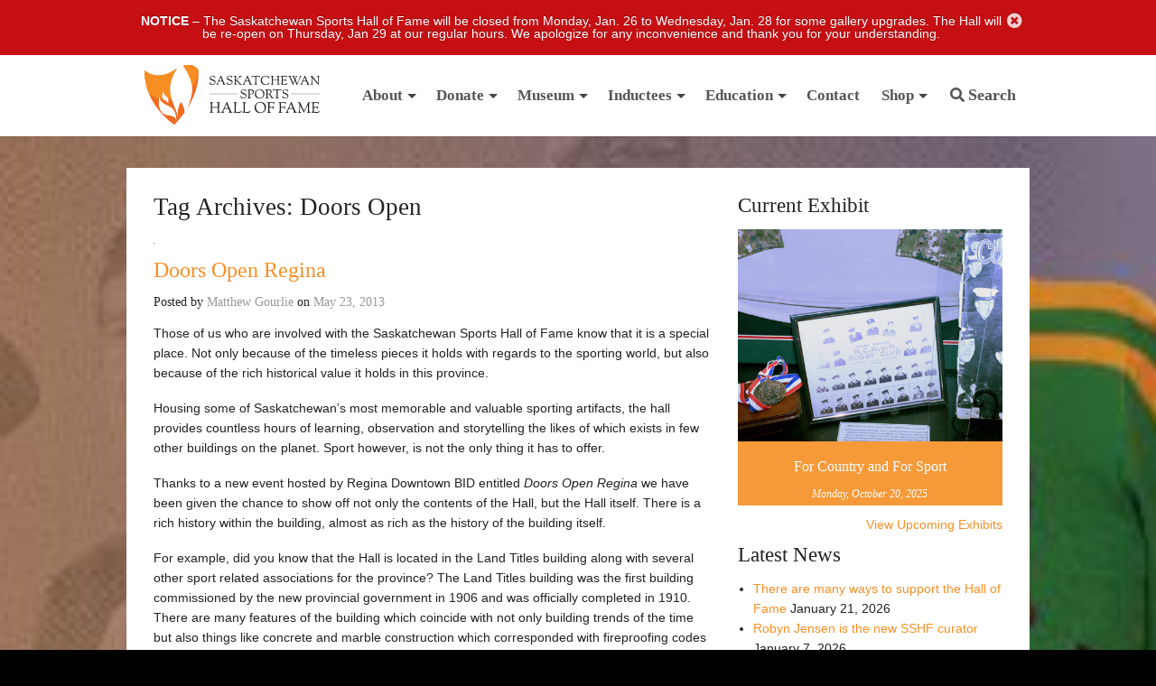

--- FILE ---
content_type: text/css
request_url: https://sasksportshalloffame.com/app/themes/halloffame/assets/css/cmd-custom.css?ver=CUSTOM_VERSION
body_size: 1160
content:
.hero-banner {
  position: relative;
  background-color: black;
}

.slides-wrapper {
  position: relative;
  min-height: calc(100vh - 100px);
}

.single-slide {
  position: relative;
  min-height: calc(100vh - 100px);
  padding-bottom: 220px;
  z-index: 1;
  background-size: cover;
  background-position: center;
  background-repeat: no-repeat;
  display: flex !important;
  align-items: center;
}

body,
#search-catalogue {
  background: transparent !important;
}

.single-slide:after {
  content: "";
  position: absolute;
  right: 0;
  top: 0;
  width: 100%;
  height: 100%;
  min-height: 100vh;
  z-index: -1;
  background: transparent linear-gradient(90deg, #55555500 0%, #111111 100%) 0%
    0% no-repeat padding-box;
}

.single-slide h1,
.single-slide h2 {
  color: #f78f24;
  font-weight: 700;
  font-size: 50px;
}

.single-slide .content {
  width: 50%;
  margin-left: auto;
  color: white;
  padding-top: 40px;
}

.single-slide .content p {
  font-size: 19px;
  color: white;
}

.slick-dots {
  position: absolute;
  left: 50%;
  transform: translateX(-50%);
  bottom: 180px;
  margin: 0px;
  padding: 0;
  list-style: none;
  display: flex;
  align-items: center;
  justify-content: center;
  z-index: 1;
}

.slick-dots button {
  font-size: 0px;
  width: 15px;
  height: 15px;
  opacity: 0.39;
  background-color: #ffffff;
  border: 0px;
  border-radius: 50%;
  margin: 0px 10px;
}

.slick-dots .slick-active button {
  opacity: 1;
}

.reservation-bar {
  display: flex;
  align-items: center;
  background-color: #f8f8f8;
  padding: 25px 20px;
  border-radius: 14px;
  box-shadow: 0px 6px 10px #00000062;
}

.reservation-bar #js--booking-widget-form {
  display: flex;
  margin: 0;
}

.reservation-bar #js--booking-widget-form > div {
  flex: 1;
  padding: 10px 10px;
  border-right: 1px solid #555555;
}
.reservation-bar select {
  border: 0px;
  background: transparent;
  font-size: 18px;
  padding: 10px 30px 10px 10px;
  background-position: right 0.75rem center;
  background-image: url(../images/angle-down-sharp-regular.svg);
  background-size: 18px 16px;
  background-repeat: no-repeat;
  -webkit-appearance: none;
  -moz-appearance: none;
}

.reservation-bar #js--booking-widget-2 span {
  display: none;
}

.reservation-bar input#bookable-date-picker {
  all: unset;
  border: 0px;
  background: transparent;
  font-size: 18px;
  padding: 10px 30px 10px 10px;
  background-position: right 0.75rem center;
  background-image: url(../images/angle-down-sharp-regular.svg);
  background-size: 18px 16px;
  background-repeat: no-repeat;
  -webkit-appearance: none;
  -moz-appearance: none;
}

@media screen and (min-width: 992px) {
  .reservation-bar #js--booking-widget-1 select {
    min-width: 240px;
    max-width: 260px;
  }

  .reservation-bar #js--booking-widget-3 select {
    min-width: 145px;
    max-width: 130px;
  }

  .reservation-bar #js--booking-widget-4 select {
    min-width: 140px;
    max-width: 150px;
  }
  .reservation-bar input#bookable-date-picker {
    min-width: 130px;
    max-width: 145px;
  }
}

.reservation-bar #js--booking-widget-form button[type="submit"] {
  flex: 0 0 auto;
  padding: 15px 20px;
  margin-left: 10px;
  background-color: #ffa500;
  color: white;
  border: none;
  border-radius: 10px;
  cursor: pointer;
  flex: 0.8;
  letter-spacing: 0.6px;
  font-weight: 500;
  font-family: inherit;
  font-size: 18px;
}

.reservation-bar #js--booking-widget-form button[type="submit"] i {
  display: none;
}

.event-booking-wrap {
  position: absolute;
  left: 0;
  bottom: 0;
  width: 100%;
  padding: 50px 0px;
}

.reservation-bar select:focus-visible {
  outline: none;
}

.reservation-bar #js--booking-widget-form > div:last-of-type {
  border: 0px;
}

.reservation-bar #js--booking-widget-form > div:first-of-type {
  flex: 1.3;
}
.single-slide .bg-image {
  position: absolute;
  left: 0;
  top: 0;
  width: 100%;
  min-height: 100%;
  object-fit: cover;
  object-position: top center;
  z-index: -2;
}

.close-btn,
.small-screen {
  display: none;
}

@media screen and (max-width: 991px) {
  .single-slide .content {
    width: 100%;
    padding: 30px;
  }

  .slides-wrapper {
    min-height: auto;
  }

  .single-slide {
    min-height: auto;
    flex-direction: column;
    padding-bottom: 180px;
  }

  .single-slide .bg-image {
    position: relative;
    width: 100%;
    height: 400px;
  }

  .single-slide:after {
    top: -70px;
    background: linear-gradient(
      0deg,
      rgba(0, 0, 0, 1) 0%,
      rgba(15, 15, 15, 1) 52%,
      rgba(16, 16, 16, 0.1421568627450981) 90%,
      rgba(17, 17, 17, 0) 100%
    );
  }
  .close-btn,
  .small-screen {
    display: block;
  }

  .desktop .reservation-bar {
    background: transparent;
    box-shadow: none;
    display: none;
  }

  .reservation-bar #js--booking-widget-form {
    flex-direction: column;
  }

  .desktop .reservation-bar #js--booking-widget-form > div {
    border: 0px;
    background: #ffffff 0% 0% no-repeat padding-box;
    box-shadow: 0px 3px 7px #00000062;
    border-radius: 14px;
    margin-bottom: 20px;
    padding: 30px;
  }

  .desktop .reservation-bar #js--booking-widget-form > div:first-of-type {
    display: flex;
  }

  .reservation-bar input#bookable-date-picker {
    width: calc(100% - 40px);
  }

  .event-booking-wrap.active {
    width: 100%;
    height: 100%;
    background-color: white;
    padding-top: 60px;
    z-index: 2;
  }
  .event-booking-wrap.active .desktop .reservation-bar {
    display: block;
  }
  .event-booking-wrap.active .small-screen {
    display: none;
  }
  .small-screen .reservation-bar {
    padding: 0px;
  }
  .desktop .reservation-bar .button {
    margin: 0px auto;
    display: block;
    width: 98%;
    padding: 20px;
    font-size: 18px;
  }

  .desktop .reservation-bar select {
    font-size: 18px;
  }
  .open-booking-bar {
    background: transparent;
    border: 0;
    width: 100%;
    display: flex;
    align-items: center;
    justify-content: space-between;
    padding: 20px 25px;
    font-size: 18px;
    cursor: pointer;
  }

  .open-booking-bar img {
    max-width: 24px;
  }

  .close-btn {
    display: flex;
    align-items: center;
    justify-content: center;
    background: transparent;
    border: 0;
    position: absolute;
    top: 10px;
    left: 26px;
    z-index: 9;
    font-size: 18px;
    display: none;
  }
  .close-btn img {
    max-width: 24px;
    margin-right: 15px;
  }

  .event-booking-wrap.active .close-btn {
    display: flex;
  }
}

@media screen and (max-width: 767px) {
  .single-slide .bg-image {
    height: 250px;
  }
  .single-slide::after {
    background: linear-gradient(
      0deg,
      rgba(0, 0, 0, 1) 0%,
      rgba(15, 15, 15, 1) 65%,
      rgba(16, 16, 16, 0.1421568627450981) 90%,
      rgba(17, 17, 17, 0) 100%
    );
  }

  .single-slide h1,
  .single-slide h2 {
    font-size: 40px;
  }

  .single-slide .content p {
    font-size: 16px;
  }
  .single-slide .content {
    padding-left: 0px;
    padding-right: 0px;
  }
  .desktop .reservation-bar #js--booking-widget-form > div {
    padding: 20px;
  }
  .slick-dots {
    bottom: 150px;
  }
}
